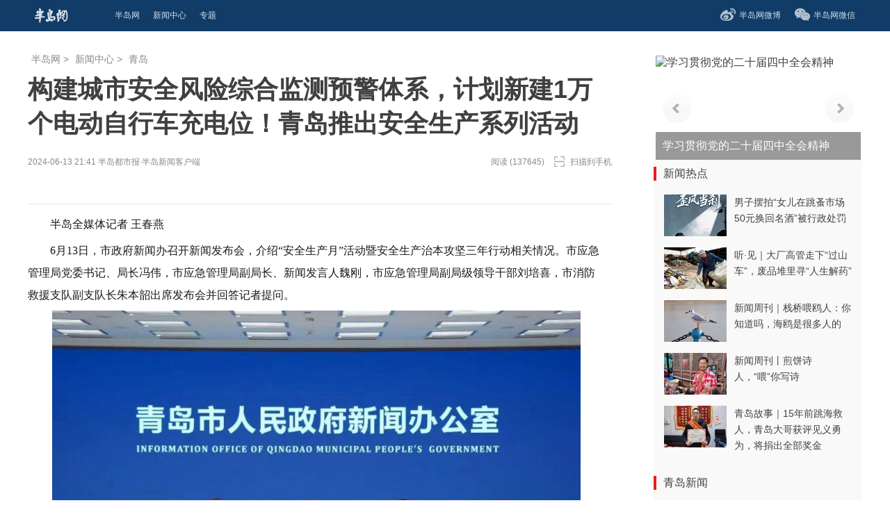

--- FILE ---
content_type: text/html; charset=utf-8
request_url: http://news.bandao.cn/a/1718286082354126.html
body_size: 9654
content:
<!DOCTYPE html>
<html>
<head>
<title>构建城市安全风险综合监测预警体系，计划新建1万个电动自行车充电位！青岛推出安全生产系列活动-半岛网</title>
<meta http-equiv="Content-Type" content="text/html; charset=utf-8" />
<meta http-equiv="X-UA-Compatible" content="IE=Edge,chrome=1"/>
<meta name="keywords" content="安全,充电,万个,预警,构建" />
<meta name="description" content="初步建成城市安全风险综合监测预警平台，有效监测预警5644起今年上半年，全市各级认真贯彻习近平总书记关于安全生产重要论述，紧紧围绕市委、市政府决策部署和群众所思所盼，围绕“一二三四”开展工作，具体讲就是稳抓“一条主线”，突出“两个重点..." />
<link rel="shortcut icon" type="image/x-icon" href="//muji.bandao.cn/static/html/images/bdw.ico" media="screen" />
<link rel="stylesheet" type="text/css" href="//muji.bandao.cn/static/html/css/news.css?v=4" />
<script type="text/javascript" src="//muji.bandao.cn/static/html/js/jquery.min.js"></script>
<script type="text/javascript" src="//ad.bandao.cn/static/ad/ad.js"></script>
<script type="text/javascript" src="//muji.bandao.cn/static/html/js/gotop.js"></script>
<script type="text/javascript" src="//muji.bandao.cn/static/html/js/jquery.yx_rotaion.js?v=2"></script>
<meta name="mobile-agent" content="format=[wml|xhtml|html5]; url=http://news.bandao.cn/a/1718286082354126.html">
<script type="application/ld+json">
            {
                "@context": "https://ziyuan.baidu.com/contexts/cambrian.jsonld",
                "@id": "http://news.bandao.cn/a/1718286082354126.html",
        "appid": "1548047856297451",
        "title": "构建城市安全风险综合监测预警体系，计划新建1万个电动自行车充电位！青岛推出安全生产系列活动-半岛网",
        "images": [
            "http://mfs.bandao.cn/storage/mfs/666af7029e70a7047b1a0804.jpeg",
            ],
            "pubDate": "2024-06-13T21:41:22", // 需按照yyyy-mm-ddThh:mm:ss格式编写时间，字母T不能省去
        "update": "2024-06-13T21:41:22",
        "description":"初步建成城市安全风险综合监测预警平台，有效监测预警5644起今年上半年，全市各级认真贯彻习近平总书记关于安全生产重要论述，紧紧围绕市委、市政府决策部署和群众所思所盼，围绕“一二三四”开展工作，具体讲就是稳抓“一条主线”，突出“两个重点...",
    }


        </script>
<script>var _hmt =_hmt ||[];(function() {var hm =document.createElement("script");hm.src ="https://hm.baidu.com/hm.js?09b394d3a57932d9c5fb8ac22328743c";var s =document.getElementsByTagName("script")[0];s.parentNode.insertBefore(hm,s);})();</script>
</head>
<body>
<div class="top-wrap">
<div class="top-nav">
<div class="c-fl">
<div class="top-title">
<a href="http://www.bandao.cn" class="top-logo"><i class="icon-06"></i></a>
</div>
<div class="top-title"><a href="http://www.bandao.cn" target="_blank" class="top-tab"><i>半岛网</i></a></div>
<div class="top-title"><a href="http://news.bandao.cn" target="_blank" class="top-tab"><i>新闻中心</i></a></div>
<div class="top-title"><a href="http://news.bandao.cn/subject/" target="_blank" class="top-tab"><i>专题</i></a></div>
</div>
<div class="c-fr">
<div class="top-title">
<div onMouseOut="hidewbImg()" onmouseover="showwbImg()">
<a href="https://weibo.com/bandao" class="top-wb"><i class="icon-01"></i>半岛网微博</a>
<div id="weiboImg" class="top-weibo"><img src="//muji.bandao.cn/static/html/images/weibo.jpg"></div>
</div>
</div>
<div class="top-title">
<div onMouseOut="hidewxImg()" onmouseover="showwxImg()">
<a target="_blank" href="#" class="top-wb"><i class="icon-02"></i>半岛网微信</a>
<div id="weixinImg" class="top-weixin"><img src="//muji.bandao.cn/static/html/images/weixin.jpg"></div>
</div>
</div>
</div>
</div>
</div>
<script>(function () {var bp =document.createElement('script');var curProtocol =window.location.protocol.split(':')[0];if (curProtocol ==='https') {bp.src ='https://zz.bdstatic.com/linksubmit/push.js';} else {bp.src ='http://push.zhanzhang.baidu.com/push.js';}
var s =document.getElementsByTagName("script")[0];s.parentNode.insertBefore(bp,s);})();</script>
<div class="wrapper-box">
<div class="mt10">
<script type="text/javascript">pyad('C/A11-1');</script>
<script type="text/javascript">pyad('C/A11-2');</script>
<script type="text/javascript">pyad('C/A11-3');</script>
</div>
<div class="main mt20">
<div class="mainLM mgr4 ">
<div class="content-main ">
<div class="nav">
<a href="http://www.bandao.cn">半岛网</a> > <a href="http://news.bandao.cn">新闻中心</a> > <a href="//news.bandao.cn/c/qingdao.html">青岛</a>
</div>
<h1 id="title">
构建城市安全风险综合监测预警体系，计划新建1万个电动自行车充电位！青岛推出安全生产系列活动
</h1>
<div class="box">
<div class="time">2024-06-13 21:41
<span>半岛都市报·半岛新闻客户端</span><span class="c-fr">阅读 (137645) <a href="javascript:showma();" class="bit"><i class="icon-17"></i>扫描到手机</a></span></div>
<div id="MobileER" style="display:none">
<dl class="ERmsg">
<dt>
<img src="//muji.bandao.cn/utils/qrcode/?text=http://news.bandao.cn/a/1718286082354126.html">
</dt>
<dd>
<em><a href="javascript:closema();">x</a></em>
<span>用手机或平板电脑的二维码应用拍下左侧二维码，可以在手机继续阅读。</span>
</dd>
</dl>
</div>
</div>
<div class="news-body">
<div class="content-text">
<div id="content">
<p style="text-indent: 2em; text-align: left;">半岛全媒体记者 王春燕</p><p style="text-indent: 2em; text-align: left;">6月13日，市政府新闻办召开新闻发布会，介绍“安全生产月”活动暨安全生产治本攻坚三年行动相关情况。市应急管理局党委书记、局长冯伟，市应急管理局副局长、新闻发言人魏刚，市应急管理局副局级领导干部刘培喜，市消防救援支队副支队长朱本韶出席发布会并回答记者提问。</p><p style="text-align:center"><img class="ll" src="[data-uri]" data-f="https://mfs.bandao.cn/storage/mfs/666af7029e70a7047b1a0804.jpeg" /></p><p style="text-indent: 2em; text-align: left;">四个文化载体，两个全年活动</p><p style="text-indent: 2em; text-align: left;">据了解，今年6月是第23个全国“安全生产月”，主题为“人人讲安全、个个会应急——畅通生命通道”。在以往工作基础上，今年创新实施“4+2”安全促进计划，具体就是4个文化载体（主题日、发布栏、大讲堂、文化节）+2个全年活动（企业安全“大培训”活动、基层能力“大提升”活动）。</p><p style="text-indent: 2em; text-align: left;">主题日。将于6月16日（本周日）在青岛市邮轮母港，举办全市“安全宣传咨询日”活动，现场将设置安全咨询、器材展示、逃生演练等多个专区，满足市民朋友的多元化需求。同时，各区市也会分别设置分会场，方便市民朋友就近体验。</p><p style="text-indent: 2em; text-align: left;">发布栏。在青岛新闻网等主流媒体开办“安全生产月”和“治本攻坚”专栏，对刚修订的《青岛市安全生产条例》《青岛市安全生产举报奖励办法》等与群众息息相关的政策文件以及“安全生产月”相关信息进行不间断发布。</p><p style="text-indent: 2em; text-align: left;">大讲堂。汇聚行业专家、时代楷模、最美应急工作者等，组建“安全生产与防灾减灾宣讲团”，聚焦“畅通生命通道”主题，开办专题课堂，在理论讲解的同时，现场组织情景模拟、逃生演练等活动。</p><p style="text-indent: 2em; text-align: left;">文化节。继续开展第八届“安全在我心中”活动，内容包括视频、图片、征文等作品征集。去年全市有120万人参与，征集参赛作品超过1.7万份，参与人数、作品数均创下了历史新高。</p><p style="text-indent: 2em; text-align: left;">企业安全“大培训”活动。推行企业安全“内训师”制度，结合“安全第一课”“安全生产大家谈”“班前会”等形式，让懂企业的人教企业、懂安全的人讲安全，从内部挖潜，解决企业“不会培训、没人培训、无效培训”的问题。</p><p style="text-indent: 2em; text-align: left;">基层能力“大提升”活动。开展“安全生产万里行”，结合季节性特点，利用“安安全全”IP形象等多种形式，对预防一氧化碳中毒、防溺水、森林防火和居家生活安全等内容进行广泛宣传，持续提升公众风险防范意识和自救互救能力。</p><p style="text-indent: 2em; text-align: left;">初步建成城市安全风险综合监测预警平台，有效监测预警5644起</p><p style="text-indent: 2em; text-align: left;">今年上半年，全市各级认真贯彻习近平总书记关于安全生产重要论述，紧紧围绕市委、市政府决策部署和群众所思所盼，围绕“一二三四”开展工作，具体讲就是稳抓“一条主线”，突出“两个重点”，聚焦“三违四业”，全力防风险、保稳定，事故起数和死亡人数同比大幅双下降，安全生产形势平稳有序。</p><p style="text-indent: 2em; text-align: left;">围绕“一条主线”，扎实开展安全生产治本攻坚行动。我市立足“从根源上消除隐患，从根本上解决问题”，全面推进人防、技防、工程防、管理防“四位一体”能力提升。</p><p style="text-indent: 2em; text-align: left;">注重“根源性预防”，狠抓人员素质养成。广泛开展“大学习、大培训、大考试”“开工第一课”等教育培训活动，完成企业职工培训78.7万人。</p><p style="text-indent: 2em; text-align: left;">注重“工程性防御”，狠抓基础设施建设。今年以来，全市各级投入资金2.46亿元，用于燃气安全等领域基层基础设施改造升级。为小型生产经营场所、经营性自建房等配备早期火灾报警装置10893个，为6508家高风险企业安装风险监测预警系统，完成31.9公里老旧燃气管道改造，城市重点部位安全条件得到有效改善。</p><p style="text-indent: 2em; text-align: left;">注重“智慧化应对”，狠抓风险动态监控。立足“消患于成灾之前”，初步建成城市安全风险综合监测预警平台，接入前端感知设备1.66万台，对百姓身边“看不见、难察觉”的安全风险进行实时监测和布防。平台自去年11月试运行以来，已有效监测预警5644起。</p><p style="text-indent: 2em; text-align: left;">注重“规范化引领”，狠抓企业管理提升。在深入排查7.3万家企业，整改7.8万项隐患的基础上，出台《危险作业安全管理指南》《劳务派遣人员和灵活用工人员安全管理工作措施》，指导企业自主提升安全管理水平。目前，全市有3204家企业完成安全生产标准化创建，数量和质量走在全省前列。</p><p style="text-indent: 2em; text-align: left;">排查堵占“两通道”问题隐患1.5万处，完成清理8000处</p><p style="text-indent: 2em; text-align: left;">突出“两个重点”，着力根治群众身边的“疑难顽症”。基于社会面风险分析研判，结合国内事故形势和群众安全诉求，聚焦市民身边的安全隐患，重点开展“两通道”整治提升（消防救援通道、安全疏散通道）和电动自行车安全治理。</p><p style="text-indent: 2em; text-align: left;">“两通道”整治提升方面坚持“从5到1序号推进”。“5”是深化消防、城管、应急部门执法力量与镇（街）、村（居）“五方联动”；“4”是聚焦“九小”、人员密集、多业态混合经营和新兴领域“四类场所”；“3”是制定问题隐患微调、整改、拆除“三类清单”；“2”是创新“智慧物联（无人机巡飞+高空摄像头监控）＋现场执法”的“双线巡查”；“1”是推行“打通生命通道”划线、标名和立牌的“一个标准”。在集中整治过程中，坚持“一劝、二清、三拆”的办法，循序渐进，最大程度的争取当事人的理解，引导自主消除隐患，同时也绝不姑息迁就，持续发力，久久为功。截至目前，全市共排查堵占“两通道”问题隐患1.5万处，完成清理8000处，剩余全部落实闭环管理措施，限期清除。</p><p style="text-indent: 2em; text-align: left;">电动自行车安全治理方面坚持“当下改”和“长久立”。一方面是组织全面排查，开展集中整治。今年3月，市消安委办联合市安委办，对全市电动车进楼入户、私拉电线充电以及堵塞消防通道等行为进行集中治理，累计排查4.8万处居民楼院、商业综合体、地下车库等重点场所，整治违法占道行为3390处。另一方面是加快配套完善，推动常治长效。日前，国务院在全国开展“电动自行车安全隐患全链条整治行动”，从完善标准、新建设施、规范销售、打非治违等方面，系统出台安全监管办法。目前，市消安委办已着手制定方案并组织实施。与此同时，市政府已将电动自行车充电位建设列入2024年市办实事，计划新建1万个电动自行车充电位，目前已建成4339处充电位并投入使用。</p><p style="text-indent: 2em; text-align: left;">聚焦“三违四业”，攻坚化解重点领域突出问题。据统计，80%以上的生产事故是由“三违”（违章指挥、违章作业、违反劳动纪律）行为导致，其中“四业”（动火作业、有限空间作业、高处作业和外包施工作业）是问题多发环节。为此，市安委办坚持问题导向，组织交通、住建、城管、商务等18个部门联合发力，强力推进“三违四业”专项整治。</p><p style="text-indent: 2em; text-align: left;">摸底清查登记造册。对照四类作业66项重点整治任务，深入摸排风险，建立风险台账。对全市2204家涉电气焊企业、1.3万持证人员建立“一区一账”；对2736家有限空间作业单位和37.1万处相关场所建立“一地一账”；对1.9万家涉高处作业单位以及1393个高风险外包施工项目、3.7万名从业人员，分别建立“一企一账”和“一人一档”。</p><p style="text-indent: 2em; text-align: left;">安全监管“数控赋能”。在全市推广电气焊作业智能化监管平台，为电焊机“加芯赋码”，推动“以码管机、以机管人、以智管焊”。在工贸企业试点“AI智能识别系统”，对“人的不安全行为”和“物的不安全状态”自动识别、实时提醒，确保作业现场安全可控。</p><p style="text-indent: 2em; text-align: left;">高压治违“管服并举”。一方面对安全生产检查“全覆盖、零容忍、严执法、重实效”，严厉打击违法违规行为。今年以来行政处罚1790次、罚款2288.4万元，实施“一案双罚”28次，“行刑衔接”18人，对232家违法企业进行曝光、约谈及联合惩戒。另一方面，大力开展分级分类监管，对安全等级高的企业无事不扰、对安全隐患大的企业紧盯不放，开展“护企优商”定向执法服务活动，定点帮扶重点企业11932 家次。</p>
<div style="text-align: right">
来源：半岛都市报·半岛新闻客户端
</div>
</div>
<div style="margin-top:20px;">
<script type="text/javascript">pyad('C/DD');</script>
</div>
</div>
<div>
</div>
<div class="content-msg"></div>
<div class="content-news">
<div class="newslist">
<div class="tab-title  mt20 ">
<span class="bt"><a href="#">相关阅读</a></span><span class="more"></span>
</div>
<ul class="mt20">
<li><a href="http://news.bandao.cn/a/1769395382070607.html">直系亲属间献血更安全？没有依据</a></li>
<li><a href="http://tech.bandao.cn/a/1769159511145702.html">新能源车10分钟充电至50%！269个车位+地铁联动，绿色出行更便捷</a></li>
<li><a href="http://tech.bandao.cn/a/1769073738652855.html">4300多万辆电车是如何实现“充电自由”的？</a></li>
<li><a href="http://www.bandao.cn/a/1768987405376248.html">2025年召回问题充电宝139.77万台</a></li>
<li><a href="http://rizhao.bandao.cn/a/1768807108813219.html">五莲县气象台发布低温黄色预警信号[Ⅲ/较重]</a></li>
<li><a href="http://news.bandao.cn/a/1768737893296380.html">山东解除暴雪预警！寒潮低温持续，局部气温低于-14℃</a></li>
<li><a href="http://www.bandao.cn/a/1768710956030021.html">中央气象台继续发布寒潮蓝色预警</a></li>
<li><a href="http://www.bandao.cn/a/1768702330876875.html">猝死前1小时，身体会发出预警，千万别忽视！</a></li>
<li><a href="http://www.bandao.cn/a/1768695398522876.html">大雪+阵风7-8级！山东继续发布暴雪蓝色预警等多个预警</a></li>
<li><a href="http://rizhao.bandao.cn/a/1768555381974376.html">日照市气象台发布大风黄色预警信号</a></li>
</ul>
</div>
</div>
</div>
</div>
</div>
<div class="mainRight">
<div class="mb15">
<script type="text/javascript">pyad('C/XB1');</script>
</div>
<div class="mb15">
<script type="text/javascript">pyad('C/XB2');</script>
</div>
<div class="mb15">
<script type="text/javascript">pyad('C/XB3');</script>
</div>
<div class="mb15">
<script type="text/javascript">pyad('C/XB4');</script>
</div>
<div class="focus-news">
<div class="yx-topic-list-slider">
<ul>
<li><a href="//news.bandao.cn/subject/1764034941728037.html" target="_blank" title="走在前、挑大梁 文化“两创”担使命"><img src="http://mfs.bandao.cn/storage/mfs/692807892c76e919653a524d.jpg?w=295&amp;h=150" alt="走在前、挑大梁 文化“两创”担..."></a></li>
<li><a href="//news.bandao.cn/subject/1763430251312185.html" target="_blank" title="走在前 挑大梁 片区化推进乡村振兴的山东实践"><img src="http://mfs.bandao.cn/storage/mfs/691d1bb92c76e918a863a18d.jpg?w=295&amp;h=150" alt="走在前 挑大梁 片区化推进乡村振..."></a></li>
<li><a href="//news.bandao.cn/subject/1762415554465655.html" target="_blank" title="智慧金融，服务新区——邮储银行青岛西海岸新区分行金融专题"><img src="http://mfs.bandao.cn/storage/mfs/690c52f72c76e917581f4342.jpeg?w=295&amp;h=150" alt="智慧金融，服务新区——邮储银行..."></a></li>
<li><a href="//news.bandao.cn/subject/1762333904300127.html" target="_blank" title="四中全会精神在基层"><img src="http://mfs.bandao.cn/storage/mfs/691d1f932c76e918a863a19b.jpg?w=295&amp;h=150" alt="四中全会精神在基层"></a></li>
<li><a href="//news.bandao.cn/subject/1762333837956169.html" target="_blank" title="学习贯彻党的二十届四中全会精神"><img src="http://mfs.bandao.cn/storage/mfs/690b20832c76e9174ac77f9a.jpg?w=295&amp;h=150" alt="学习贯彻党的二十届四中全会精神"></a></li>
</ul>
</div>
</div>
<div class="sidebar Riback">
<div class="mt10">
<div class="tab-title">
<span class="bt"><a href="http://news.bandao.cn">新闻热点</a></span><span class="more"><a href="#"></a></span>
</div>
<div class="hotBox">
<div class="info">
<div class="pic"><a href="//news.bandao.cn/a/1768743215618843.html"><img src="http://mfs.bandao.cn/storage/mfs/696ce12f2c76e9055a09b633.jpeg?w=90&amp;h=60"></a></div>
<div class="text"><a href="//news.bandao.cn/a/1768743215618843.html">男子摆拍“女儿在跳蚤市场50元换回名酒”被行政处罚</a></div>
</div>
<div class="info">
<div class="pic"><a href="//news.bandao.cn/a/1768740622244237.html"><img src="http://mfs.bandao.cn/storage/mfs/696cd70b2c76e905536ec29f.jpeg?w=90&amp;h=60"></a></div>
<div class="text"><a href="//news.bandao.cn/a/1768740622244237.html">听·见｜大厂高管走下“过山车”，废品堆里寻“人生解药”</a></div>
</div>
<div class="info">
<div class="pic"><a href="//news.bandao.cn/a/1768737017515242.html"><img src="http://mfs.bandao.cn/storage/mfs/696cc8f92c76e9055a09b61e.jpeg?w=90&amp;h=60"></a></div>
<div class="text"><a href="//news.bandao.cn/a/1768737017515242.html">新闻周刊｜栈桥喂鸥人：你知道吗，海鸥是很多人的</a></div>
</div>
<div class="info">
<div class="pic"><a href="//news.bandao.cn/a/1768737017034632.html"><img src="http://mfs.bandao.cn/storage/mfs/696cc8f82c76e9055a09b61d.jpeg?w=90&amp;h=60"></a></div>
<div class="text"><a href="//news.bandao.cn/a/1768737017034632.html">新闻周刊丨煎饼诗人，“喂”你写诗</a></div>
</div>
<div class="info">
<div class="pic"><a href="//news.bandao.cn/a/1768737003251187.html"><img src="http://mfs.bandao.cn/storage/mfs/696cc8ea2c76e905536ec290.jpeg?w=90&amp;h=60"></a></div>
<div class="text"><a href="//news.bandao.cn/a/1768737003251187.html">青岛故事｜15年前跳海救人，青岛大哥获评见义勇为，将捐出全部奖金</a></div>
</div>
</div>
</div>
<div class="mt10">
<div class="tab-title">
<span class="bt"><a href="#">青岛新闻</a></span><span class="more"><a href="//news.bandao.cn/c/qingdao.html"></a></span>
</div>
<div class="ImgBox clearfix">
<div class="topic">
<a href="http://news.bandao.cn/a/1769493776368620.html" class="photo"><img src="http://mfs.bandao.cn/storage/mfs/697855102c76e9065dcf2a6d.jpeg?w=132&amp;h=86"></a>
<p><a href="http://news.bandao.cn/a/1769493776368620.html">冬春防火警钟长鸣，青岛消防曝光12家火灾隐患单位</a></p>
</div>
<div class="topic">
<a href="http://news.bandao.cn/a/1769493369722450.html" class="photo"><img src="http://mfs.bandao.cn/storage/mfs/697858482c76e90687e00698.png?w=132&amp;h=86"></a>
<p><a href="http://news.bandao.cn/a/1769493369722450.html">青岛故事 | 东陈大集腊月火热开集，百年乡集洋溢“崂山年味”</a></p>
</div>
<div class="topic">
<a href="http://news.bandao.cn/a/1769476317700851.html" class="photo"><img src="http://mfs.bandao.cn/storage/mfs/697810dd2c76e9066b6a6f84.png?w=132&amp;h=86"></a>
<p><a href="http://news.bandao.cn/a/1769476317700851.html">10230元/㎡！海信底价竞得市北闫家山地块</a></p>
</div>
<div class="topic">
<a href="http://news.bandao.cn/a/1769475471647549.html" class="photo"><img src="http://mfs.bandao.cn/storage/mfs/69780d8f2c76e906641334bf.jpeg?w=132&amp;h=86"></a>
<p><a href="http://news.bandao.cn/a/1769475471647549.html">长图站｜逛街里、吃糖球、看演出……过年来青岛，感受浓浓年味儿！</a></p>
</div>
</div>
</div>
</div>
</div>
</div>
</div>
<div class="wrap">
<div class="footer">
<div class="tab-bottom">
<ul>
<li><span>大众报业集团主管</span><span>公安备案号：37020202001452</span><span>网站备案号:<a href="https://beian.miit.gov.cn/">鲁B2-20041045-2</a></span><span>增值电信许可: 鲁B2-20200301</span></li>
<li><span>
半岛网新闻热线：0532-80889182
</span><span>违法不良信息举报电话：
0532-80889370
</span> </li>
<li><span><a href="http://www.bandao.cn" target="_blank">半岛网</a> 版权所有 © 2004-2026 </span></li>
</ul>
</div>
</div>
</div>
<script src="//muji.bandao.cn/static/common/lazyload.js?v=5"></script>
<script src="//muji.bandao.cn/blog/addview/?id=1718286082354126"></script>
<script>function fixInit() {var obj =document.getElementById("js_fix_top");var bar =document.getElementById("js_fix_topBar");var T =parseInt($("#js_fix_top").attr("originT")) ||$("#js_fix_top").offset().top;$("#js_fix_top").attr("originT",T);var H =$("#js_fix_top").height();var Tb =110;var Lbar =($(window).width() - $(".Main").width()) / 2 >0 ?($(window).width() - $(".Main").width()) / 2 :0;showNot();$(window).unbind("scroll").bind("scroll",function (ev) {showNot();if ($(window).scrollTop() >=100) {$('#js_totop').show();} else {$('#js_totop').hide();}
})
function showNot() {var sT =$(window).scrollTop();if (sT >=T) {$(obj).css({"position":"fixed","top":"20px"
});} else {$(obj).css({"position":"relative","top":""
});}
if (sT >=Tb) {$(bar).css({"position":"fixed","top":"0px","left":Lbar + "px"
});$(".mainMiddle").css({"margin-left":"200px"
})
} else {$(bar).css({"position":"relative","top":"","left":""
});$(".mainMiddle").css({"margin-left":""
})
}
}
}
$(document).ready(function () {$(".yx-topic-list-slider").yx_rotaion({auto:true,focus:false,width:295,height:150});$("img.ll").lazyload({'src':'data-f'});});</script>
<script>(function(){var s =document.createElement("script");s.type ="text/javascript";s.src ="//stats.bandao.cn/stats.php";document.head.appendChild(s);}());</script><script>(function(){var s =document.createElement("script");s.type ="text/javascript";s.src ="//stats.bandao.cn/stats.php";document.head.appendChild(s);}());</script></body>
</html>
